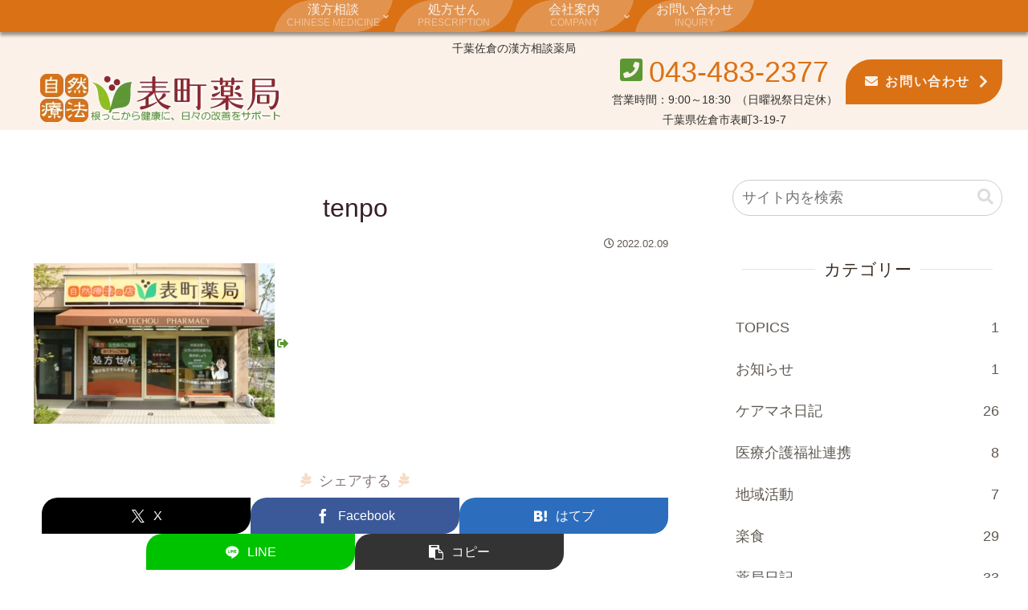

--- FILE ---
content_type: application/javascript
request_url: https://omotechou.com/wp/wp-content/themes/omotechou/javascript.js?ver=6.9&fver=20250906080231
body_size: 11323
content:
//ここに追加したいJavaScript、jQueryを記入してください。
//このJavaScriptファイルは、親テーマのJavaScriptファイルのあとに呼び出されます。
//JavaScriptやjQueryで親テーマのjavascript.jsに加えて関数を記入したい時に使用します。
//ローディング
window.onload = () => {
	const loader = document.getElementById('loading-container');
	loader.classList.add('loaded');
}
(function ($) {
	//ヘッダーナビをトップ固定class付加
	var nav = jQuery('#navi'),
		offset = nav.offset().top;
	jQuery(window).scroll(function () {
		var scroll = $(this).scrollTop();
		if (scroll > offset) {
			nav.addClass('fixed');
		} else {
			nav.removeClass('fixed');
		}
	});
	//スクロールでヘッダーモバイルメニューにclass付加
	var mNav = jQuery('.mobile-menu-buttons');
	jQuery(window).scroll(function () {
		var mScroll = $(this).scrollTop();
		if (mScroll > 0) {
			mNav.addClass('solid');
		} else {
			mNav.removeClass('solid');
		}
	});
	//スクロールでカート入数ボタンにclass付加
	var ctB = jQuery('.cart-totalquantity-wrap');
	jQuery(window).scroll(function () {
		var ctbScr = $(this).scrollTop();
		if (ctbScr > 0) {
			ctB.addClass('move');
		} else {
			ctB.removeClass('move');
		}
	});
	//モバイルメニューアコーディオン
	$('.navi-menu-content li.button').click(function (e) {
		$(this).children('ul.sub-menu').slideToggle(300, "linear");
		$(this).children('ul.sub-menu').toggleClass("active");
		e.stopPropagation();
	});
	//メニューアイコンクリックでクラス追加/削除
	//	var menuButtonIn = $('.mobile-menu-buttons .navi-menu-button label.menu-button-in');
	//	menuButtonIn.click(function() {
	//		$(this).toggleClass('active');
	//	});
	//スクロール&ストップ
	var hsize = $('#navi').height();
	$('a[href^="#"]').click(function () {
		var href = $(this).attr('href');
		var target = $(href == '#' || href == '' ? 'html' : href);
		var position = target.offset().top;
		$('html,body').animate({ scrollTop: position - hsize - 100 }, 500, 'swing');
		return false;
	});
	// デフォルトの状態でも判定
	$('.moving-wrap').each(function () {
		const position = $(this).offset().top;
		const scrollCount = $(document).scrollTop() + (window.innerHeight / 1.2);
		if (scrollCount > position && scrollCount - position) {
			$(this).addClass('active');
		} else if ($(document).scrollTop() <= 1) {
			$(this).removeClass('active');
		}
	});
	//スクロール判定
	$(window).scroll(function () {
		$('.moving-wrap').each(function () {
			const position = $(this).offset().top;
			const scrollCount = $(document).scrollTop() + (window.innerHeight / 1.2);
			if (scrollCount > position && scrollCount - position) {
				$(this).addClass('active');
				//   } else if($(document).scrollTop() <= 1){
				//    $(this).removeClass('active');
			}
		});
	});
	//h1タイトルに<span></span>タグ追加
	//    $('h1.entry-title').each(function(){
	//        var txt= $(this).html();
	//        $(this).html(txt.replace("処方箋なしでも大丈夫。処方箋調剤と零売の漢方相談薬局です","<span>処方箋がなくても大丈夫。</span><span>処方箋調剤だけじゃない、</span><span>零売と漢方の相談薬局です</span>")
	//	);
	//    });
	//印刷ボタン動作
	$('.print-button.onrei').on('click', function () {
		var printArea = document.getElementsByClassName("onrei-wrap");
		$('body').append('<div id="print" class="print-onrei"><div class="company-name-wrap"><dl class="info-inner"><dt class="company-name">表町薬局</dt><dd><span class="address"><span class="zip">〒285-0811</span><span>千葉県</span><span>佐倉市</span><span>表町</span><span class="sub-before">3-19-7</span></span></dd><dd><span class="tel"><i class="fa fa-phone-square" aria-hidden="true"></i>043-483-2377</span><span>（10:00～17:30&nbsp;&nbsp;日曜祝祭日定休)</span></dd></div></div>');
		$(printArea).clone().appendTo('#print');
		$('body > :not(#print)').addClass('print-off');
		window.print();
		$('#print').remove();
		$('.print-off').removeClass('print-off');
	});
	$('.print-button.seasonal').on('click', function () {
		var printArea = document.getElementsByClassName("seasonal-wrap");
		$('body').append('<div id="print" class="print-seasonal"><div class="company-name-wrap"><dl class="info-inner"><dt class="company-name">表町薬局</dt><dd><span class="address"><span class="zip">〒285-0811</span><span>千葉県</span><span>佐倉市</span><span>表町</span><span class="sub-before">3-19-7</span></span></dd><dd><span class="tel"><i class="fa fa-phone-square" aria-hidden="true"></i>043-483-2377</span>&nbsp;&nbsp;<span>[10:00～17:30(日曜祝祭日定休)]</span></dd></dl></div></div>');
		$(printArea).clone().appendTo('#print');
		$('body > :not(#print)').addClass('print-off');
		window.print();
		$('#print').remove();
		$('.print-off').removeClass('print-off');
	});
	//▼問い合わせフォーム
	if ($('.contact').closest('.contact-wrap').length === 0) {
		// contact-wrap に囲まれていない .contact がある場合だけ処理実行
		//デフォルト表示
		$(document).ready(function () {
			$('.contact .monshin').removeClass('hide');
			$('.contact .your-allergy-child').addClass('hide');
			$('.contact .your-allergy-type-child').addClass('hide');
			$('.contact .your-hospital-drugs-child').addClass('hide');
			$('.contact .your-supplement-child').addClass('hide');
			$('.contact .your-disease-child').addClass('hide');
			$('.contact .your-sleep-child').addClass('hide');
			$('.contact .your-sweat-child').addClass('hide');
			$('.contact .your-sweat-place-child').addClass('hide');
			$('.contact .your-sweat-feel-child').addClass('hide');
			$('.contact .your-heartburn-child').addClass('hide');
			$('.contact .your-stomach-symptoms-child').addClass('hide');
			$('.contact .your-swelling-child').addClass('hide');
			$('.contact .your-swelling-place-child').addClass('hide');
			$('.contact .your-swelling-when-child').addClass('hide');
			$('.contact .your-bleeding-child').addClass('hide');
			$('.contact .your-chilling-exposure-child').addClass('hide');
			$('.contact .gender-female').addClass('hide');
			$('.contact .your-physiology-pain-child').addClass('hide');
			$('.contact .your-chest-child-hot').addClass('hide');
			$('.contact .your-chest-child-other').addClass('hide');
			$('.contact .your-excrement-shape-child').addClass('hide');
			$('.contact .your-urine-child').addClass('hide');
			$('.contact .your-painful-part-child-muscle').addClass('hide');
			$('.contact .your-painful-part-child-other').addClass('hide');
			$('.contact .your-alcohol-child').addClass('hide');
			$('.contact .your-favorite-alcohol-child').addClass('hide');
			$('.contact .your-favorite-drink-child').addClass('hide');
			$('.contact .your-favorite-drink-child-coffee').addClass('hide');
			$('.contact .your-abdomen-child').addClass('hide');

		});

		//CF7フォーム送信後処理
		document.addEventListener('wpcf7mailsent', function (event) {
			// 送信されたフォームのIDを取得
			var formId = event.detail.contactFormId;
			console.log(formId);
			// 特定のフォームIDに対する条件分岐
			if (formId === 3777) {
				// 1秒遅らせて処理を実行
				setTimeout(function () {
					// ここに条件分岐後の処理を追加
					$('.contact .monshin').removeClass('hide');
					$('.contact .your-allergy-child').addClass('hide');
					$('.contact .your-allergy-type-child').addClass('hide');
					$('.contact .your-hospital-drugs-child').addClass('hide');
					$('.contact .your-supplement-child').addClass('hide');
					$('.contact .your-disease-child').addClass('hide');
					$('.contact .your-sleep-child').addClass('hide');
					$('.contact .your-sweat-child').addClass('hide');
					$('.contact .your-sweat-place-child').addClass('hide');
					$('.contact .your-sweat-feel-child').addClass('hide');
					$('.contact .your-heartburn-child').addClass('hide');
					$('.contact .your-stomach-symptoms-child').addClass('hide');
					$('.contact .your-swelling-child').addClass('hide');
					$('.contact .your-swelling-place-child').addClass('hide');
					$('.contact .your-swelling-when-child').addClass('hide');
					$('.contact .your-bleeding-child').addClass('hide');
					$('.contact .your-chilling-exposure-child').addClass('hide');
					$('.contact .gender-female').addClass('hide');
					$('.contact .your-physiology-pain-child').addClass('hide');
					$('.contact .your-chest-child-hot').addClass('hide');
					$('.contact .your-chest-child-other').addClass('hide');
					$('.contact .your-excrement-shape-child').addClass('hide');
					$('.contact .your-urine-child').addClass('hide');
					$('.contact .your-painful-part-child-muscle').addClass('hide');
					$('.contact .your-painful-part-child-other').addClass('hide');
					$('.contact .your-alcohol-child').addClass('hide');
					$('.contact .your-favorite-alcohol-child').addClass('hide');
					$('.contact .your-favorite-drink-child').addClass('hide');
					$('.contact .your-favorite-drink-child-coffee').addClass('hide');
					$('.contact .your-abdomen-child').addClass('hide');
					$('.contact .monshin input[name="monshin-title"]').val("問診票");
					$('.contact .monshin input[name="heiyouyaku-title"]').val("併用薬について");
					$('.contact .monshin input[name="onayami-title"]').val("お悩みの症状について");
					$('.contact .monshin input[name="suimin-title"]').val("睡眠について");
					$('.contact .monshin input[name="syouben-title"]').val("小便について");
					$('.contact .monshin input[name="ase-title"]').val("汗について");
					$('.contact .monshin input[name="muneyake-title"]').val("胸やけについて");
					$('.contact .monshin input[name="i-title"]').val("胃について");
					$('.contact .monshin input[name="mukumi-title"]').val("むくみについて");
					$('.contact .monshin input[name="kekkou-title"]').val("血行について");
					$('.contact .monshin input[name="seiri-title"]').val("生理について");
					$('.contact .monshin input[name="kyoubu-title"]').val("胸部について");
					$('.contact .monshin input[name="ketsuatsu-title"]').val("血圧について");
					$('.contact .monshin input[name="haiben-title"]').val("排便について");
					$('.contact .monshin input[name="itami-title"]').val("痛みについて");
					$('.contact .monshin input[name="shikouhin-title"]').val("嗜好品について");
					$('.contact .monshin input[name="alcohol-title"]').val("アルコールについて");
					$('.contact .monshin input[name="water-title"]').val("水分について");
					$('.contact .monshin input[name="kahukubu-title"]').val("下腹部について");
				}, 1000); // 1000ミリ秒 = 1秒
			}
		}, false);

		//ラジオボタン（問合せ種別）
		$('.inquiry [data-name="your-inquiry"] input[type="radio"]').change(function () {
			//        $('.contact .monshin input[type="hidden"]').each(function(){
			//            var defaultValue = $(this).data('default');
			//            $(this).val(defaultValue);
			//        });
			$('.contact .monshin').removeClass('hide');
			$('.contact .your-allergy-child').addClass('hide');
			$('.contact .your-allergy-type-child').addClass('hide');
			$('.contact .your-hospital-drugs-child').addClass('hide');
			$('.contact .your-supplement-child').addClass('hide');
			$('.contact .your-disease-child').addClass('hide');
			$('.contact .your-sleep-child').addClass('hide');
			$('.contact .your-sweat-child').addClass('hide');
			$('.contact .your-sweat-place-child').addClass('hide');
			$('.contact .your-sweat-feel-child').addClass('hide');
			$('.contact .your-heartburn-child').addClass('hide');
			$('.contact .your-stomach-symptoms-child').addClass('hide');
			$('.contact .your-swelling-child').addClass('hide');
			$('.contact .your-swelling-place-child').addClass('hide');
			$('.contact .your-swelling-when-child').addClass('hide');
			$('.contact .your-bleeding-child').addClass('hide');
			$('.contact .your-chilling-exposure-child').addClass('hide');
			$('.contact .gender-female').addClass('hide');
			$('.contact .your-physiology-pain-child').addClass('hide');
			$('.contact .your-chest-child-hot').addClass('hide');
			$('.contact .your-chest-child-other').addClass('hide');
			$('.contact .your-excrement-shape-child').addClass('hide');
			$('.contact .your-urine-child').addClass('hide');
			$('.contact .your-painful-part-child-muscle').addClass('hide');
			$('.contact .your-painful-part-child-other').addClass('hide');
			$('.contact .your-alcohol-child').addClass('hide');
			$('.contact .your-favorite-alcohol-child').addClass('hide');
			$('.contact .your-favorite-drink-child').addClass('hide');
			$('.contact .your-favorite-drink-child-coffee').addClass('hide');
			$('.contact .your-abdomen-child').addClass('hide');
			if ($(this).is(':checked') && $(this).val() === "その他のお問合せ") {
				$('.contact .monshin').addClass('hide');
				$('.contact .monshin input[type="text"]').val("");
				$('.contact .monshin input[type="date"]').val("");
				$('.contact .monshin input[type="number"]').val("");
				$('.contact .monshin input[type="hidden"]').val("");
				$('.contact .monshin textarea').val("");
				$('.contact .monshin input[type="checkbox"]').prop('checked', false);
			} else {
				$('.contact .monshin input[name="monshin-title"]').val("問診票");
				$('.contact .monshin input[name="heiyouyaku-title"]').val("併用薬について");
				$('.contact .monshin input[name="onayami-title"]').val("お悩みの症状について");
				$('.contact .monshin input[name="suimin-title"]').val("睡眠について");
				$('.contact .monshin input[name="syouben-title"]').val("小便について");
				$('.contact .monshin input[name="ase-title"]').val("汗について");
				$('.contact .monshin input[name="muneyake-title"]').val("胸やけについて");
				$('.contact .monshin input[name="i-title"]').val("胃について");
				$('.contact .monshin input[name="mukumi-title"]').val("むくみについて");
				$('.contact .monshin input[name="kekkou-title"]').val("血行について");
				$('.contact .monshin input[name="seiri-title"]').val("生理について");
				$('.contact .monshin input[name="kyoubu-title"]').val("胸部について");
				$('.contact .monshin input[name="ketsuatsu-title"]').val("血圧について");
				$('.contact .monshin input[name="haiben-title"]').val("排便について");
				$('.contact .monshin input[name="itami-title"]').val("痛みについて");
				$('.contact .monshin input[name="shikouhin-title"]').val("嗜好品について");
				$('.contact .monshin input[name="alcohol-title"]').val("アルコールについて");
				$('.contact .monshin input[name="water-title"]').val("水分について");
				$('.contact .monshin input[name="kahukubu-title"]').val("下腹部について");
			}
		}).trigger('change');

		$(document).ready(function () {
			$('.contact .monshin input[name="your-birth"]').on('change', function () {
				const birthDate = new Date($(this).val());
				if (isNaN(birthDate)) {
					$('.contact .monshin input[name="your-age"]').val('正しい生年月日を入力してください');
					return;
				}

				const today = new Date();
				let age = today.getFullYear() - birthDate.getFullYear();

				const birthMonth = birthDate.getMonth();
				const birthDay = birthDate.getDate();
				const currentMonth = today.getMonth();
				const currentDay = today.getDate();

				if (currentMonth < birthMonth || (currentMonth === birthMonth && currentDay < birthDay)) {
					age--;
				}

				$('.contact .monshin input[name="your-age"]').val(age);
			});
		});

		//併用薬
		////アレルギー有無
		$('.inquiry [data-name="your-allergy"] input[type="checkbox"]').change(function () {
			$('.contact .your-allergy-child').removeClass('hide');
			$('.contact .your-allergy-child input[type="checkbox"]').prop('checked', false);
			if ($(this).val() === "いいえ" || !$(this).prop('checked')) {
				$('.contact .your-allergy-child').addClass('hide');
			} else {
				$('.contact .your-allergy-child').removeClass('hide');
			}
		}).trigger('change');
		////アレルギー種類
		$('.inquiry [data-name="your-allergy-type"] input[type="checkbox"]').on('change click', function () {
			$('.contact .your-allergy-type-child').removeClass('hide');
			if ($('.inquiry [data-name="your-allergy-type"] input[value="その他"]:checked').length > 0) {
				$('.contact .your-allergy-type-child').removeClass('hide');
			} else {
				$('.contact .your-allergy-type-child').addClass('hide'); $('.contact .your-allergy-type-child input[type="text"]').val('');
			}
		}).trigger('change');
		////他の病院の薬の有無
		$('.inquiry [data-name="your-hospital-drugs"] input[type="checkbox"]').change(function () {
			$('.contact .your-hospital-drugs-child').removeClass('hide');
			$('.contact .your-hospital-drugs-child input[type="text"]').val('');
			if ($(this).val() === "いいえ" || !$(this).prop('checked')) {
				$('.contact .your-hospital-drugs-child').addClass('hide');
			} else {
				$('.contact .your-hospital-drugs-child').removeClass('hide');
			}
		}).trigger('change');
		////サプリメントの有無
		$('.inquiry [data-name="your-supplement"] input[type="checkbox"]').change(function () {
			$('.contact .your-supplement-child').removeClass('hide');
			$('.contact .your-supplement-child input[type="text"]').val('');
			if ($(this).val() === "いいえ" || !$(this).prop('checked')) {
				$('.contact .your-supplement-child').addClass('hide');
			} else {
				$('.contact .your-supplement-child').removeClass('hide');
			}
		}).trigger('change');
		//お悩みの症状
		////過去の病気
		$('.inquiry [data-name="your-disease"] input[type="checkbox"]').on('change click', function () {
			$('.contact .your-disease-child').removeClass('hide');
			if ($('.inquiry [data-name="your-disease"] input[value="その他"]:checked').length > 0) {
				$('.contact .your-disease-child').removeClass('hide');
			} else {
				$('.contact .your-disease-child').addClass('hide');
				$('.contact .your-disease-child input[type="text"]').val('');
			}
		}).trigger('change');
		//睡眠
		$('.inquiry [data-name="your-sleep"] input[type="checkbox"]').on('change click', function () {
			$('.contact .your-sleep-child').removeClass('hide');
			if ($('.inquiry [data-name="your-sleep"] input[value="その他"]:checked').length > 0) {
				$('.contact .your-sleep-child').removeClass('hide');
			} else {
				$('.contact .your-sleep-child').addClass('hide');
				$('.contact .your-sleep-child input[type="text"]').val('');
			}
		}).trigger('change');
		//汗
		$('.inquiry [data-name="your-sweat"] input[type="checkbox"]').change(function () {
			$('.contact .your-sweat-child').removeClass('hide');
			$('.contact .your-sweat-child input[type="checkbox"]').prop('checked', false);
			if ($(this).val() === "いいえ" || !$(this).prop('checked')) {
				$('.contact .your-sweat-child').addClass('hide');
				$('.contact .your-sweat-place-child').addClass('hide');
				$('.contact .your-sweat-place-child input[type="text"]').val('');
				$('.contact .your-sweat-feel-child').addClass('hide');
				$('.contact .your-sweat-feel-child input[type="text"]').val('');
			} else {
				$('.contact .your-sweat-child').removeClass('hide');
			}
		}).trigger('change');
		////汗をかく場所
		$('.inquiry [data-name="your-sweat-place"] input[type="checkbox"]').on('change click', function () {
			$('.contact .your-sweat-place-child').removeClass('hide');
			if ($('.inquiry [data-name="your-sweat-place"] input[value="その他"]:checked').length > 0) {
				$('.contact .your-sweat-place-child').removeClass('hide');
			} else {
				$('.contact .your-sweat-place-child').addClass('hide');
				$('.contact .your-sweat-place-child input[type="text"]').val('');
			}
		}).trigger('change');
		////汗の感じ方
		$('.inquiry [data-name="your-sweat-feel"] input[type="checkbox"]').on('change click', function () {
			$('.contact .your-sweat-feel-child').removeClass('hide');
			if ($('.inquiry [data-name="your-sweat-feel"] input[value="その他"]:checked').length > 0) {
				$('.contact .your-sweat-feel-child').removeClass('hide');
			} else {
				$('.contact .your-sweat-feel-child').addClass('hide');
				$('.contact .your-sweat-feel-child input[type="text"]').val('');
			}
		}).trigger('change');
		//胸やけ
		$('.inquiry [data-name="your-heartburn"] input[type="checkbox"]').change(function () {
			$('.contact .your-heartburn-child').removeClass('hide');
			$('.contact .your-heartburn-child input[type="checkbox"]').prop('checked', false);
			if ($(this).val() === "いいえ" || !$(this).prop('checked')) {
				$('.contact .your-heartburn-child').addClass('hide');
				$('.contact .your-heartburn-child input[type="text"]').val('');
			} else {
				$('.contact .your-heartburn-child').removeClass('hide');
			}
		}).trigger('change');
		//胃
		$('.inquiry [data-name="your-stomach-symptoms"] input[type="checkbox"]').change(function () {
			$('.contact .your-stomach-symptoms-child').removeClass('hide');
			$('.contact .your-stomach-symptoms-child input[type="checkbox"]').prop('checked', false);
			if ($(this).val() === "いいえ" || !$(this).prop('checked')) {
				$('.contact .your-stomach-symptoms-child').addClass('hide');
				$('.contact .your-stomach-symptoms-child input[type="text"]').val('');
				$('.contact .your-stomach-symptoms-child-burp').addClass('hide');
				$('.contact .your-stomach-symptoms-child-other').addClass('hide');
			} else {
				$('.contact .your-stomach-symptoms-child').removeClass('hide');
			}
		}).trigger('change');
		////胃症状
		$('.inquiry [data-name="your-stomach-symptoms-type"] input[type="checkbox"]').on('change click', function () {
			$('.contact .your-stomach-symptoms-child-burp').removeClass('hide');
			$('.contact .your-stomach-symptoms-child-other').removeClass('hide');
			if ($('.inquiry [data-name="your-stomach-symptoms-type"] input[value="もたれる"]:checked').length > 0) {
				$('.contact .your-stomach-symptoms-child-burp').removeClass('hide');
			} else {
				$('.contact .your-stomach-symptoms-child-burp').addClass('hide');
				$('.contact .your-stomach-symptoms-child-burp input[type="text"]').val('');
			}
			if ($('.inquiry [data-name="your-stomach-symptoms-type"] input[value="その他"]:checked').length > 0) {
				$('.contact .your-stomach-symptoms-child-other').removeClass('hide');
			} else {
				$('.contact .your-stomach-symptoms-child-other').addClass('hide');
				$('.contact .your-stomach-symptoms-child-other input[type="text"]').val('');
			}
		}).trigger('change');
		//むくみ
		$('.inquiry [data-name="your-swelling"] input[type="checkbox"]').change(function () {
			$('.contact .your-swelling-child').removeClass('hide');
			$('.contact .your-swelling-child input[type="checkbox"]').prop('checked', false);
			if ($(this).val() === "いいえ" || !$(this).prop('checked')) {
				$('.contact .your-swelling-child').addClass('hide');
				$('.contact .your-swelling-place-child').addClass('hide');
				$('.contact .your-swelling-place-child input[type="text"]').val('');
				$('.contact .your-swelling-when-child').addClass('hide');
				$('.contact .your-swelling-when-child input[type="text"]').val('');
			} else {
				$('.contact .your-swelling-child').removeClass('hide');
			}
		}).trigger('change');
		////むくみの場所
		$('.inquiry [data-name="your-swelling-place"] input[type="checkbox"]').on('change click', function () {
			$('.contact .your-swelling-place-child').removeClass('hide');
			if ($('.inquiry [data-name="your-swelling-place"] input[value="その他"]:checked').length > 0) {
				$('.contact .your-swelling-place-child').removeClass('hide');
			} else {
				$('.contact .your-swelling-place-child').addClass('hide');
				$('.contact .your-swelling-place-child input[type="text"]').val('');
			}
		}).trigger('change');
		////いつ、むくむか
		$('.inquiry [data-name="your-swelling-when"] input[type="checkbox"]').on('change click', function () {
			$('.contact .your-swelling-when-child').removeClass('hide');
			if ($('.inquiry [data-name="your-swelling-when"] input[value="その他"]:checked').length > 0) {
				$('.contact .your-swelling-when-child').removeClass('hide');
			} else {
				$('.contact .your-swelling-when-child').addClass('hide');
				$('.contact .your-swelling-when-child input[type="text"]').val('');
			}
		}).trigger('change');
		//血行
		////出血
		$('.inquiry [data-name="your-bleeding"] input[type="checkbox"]').on('change click', function () {
			$('.contact .your-bleeding-child').removeClass('hide');
			if ($('.inquiry [data-name="your-bleeding"] input[value="その他"]:checked').length > 0) {
				$('.contact .your-bleeding-child').removeClass('hide');
			} else {
				$('.contact .your-bleeding-child').addClass('hide');
				$('.contact .your-bleeding-child input[type="text"]').val('');
			}
		}).trigger('change');
		////冷え
		$('.inquiry [data-name="your-chilling-exposure"] input[type="checkbox"]').change(function () {
			$('.contact .your-chilling-exposure-child').removeClass('hide');
			$('.contact .your-chilling-exposure-child input[type="checkbox"]').prop('checked', false);
			if ($(this).val() === "いいえ" || !$(this).prop('checked')) {
				$('.contact .your-chilling-exposure-child').addClass('hide');
				$('.contact .your-chilling-exposure-child input[type="text"]').val('');
			} else {
				$('.contact .your-chilling-exposure-child').removeClass('hide');
			}
		}).trigger('change');
		//女性のみ
		$('.inquiry [data-name="your-gender"] input[type="checkbox"]').change(function () {
			$('.contact .gender-female').removeClass('hide');
			$('.contact .gender-female input[type="number"]').val('');
			$('.contact .gender-female input[type="text"]').val('');

			$('.contact .gender-female input[type="checkbox"]').prop('checked', false);
			if ($(this).val() === "男性" || !$(this).prop('checked')) {
				$('.contact .gender-female').addClass('hide');
			} else {
				$('.contact .gender-female').removeClass('hide');
			}
		}).trigger('change');
		////生理の痛み
		$('.inquiry [data-name="your-physiology-pain"] input[type="checkbox"]').on('change click', function () {
			$('.contact .your-physiology-pain-child').removeClass('hide');
			if ($('.inquiry [data-name="your-physiology-pain"] input[value="その他"]:checked').length > 0) {
				$('.contact .your-physiology-pain-child').removeClass('hide');
			} else {
				$('.contact .your-physiology-pain-child').addClass('hide');
				$('.contact .your-physiology-pain-child input[type="text"]').val('');
			}
		}).trigger('change');
		//胸部
		$('.inquiry [data-name="your-chest"] input[type="checkbox"]').on('change click', function () {
			$('.contact .your-chest-child-hot').removeClass('hide');
			if ($('.inquiry [data-name="your-chest"] input[value="熱っぽい"]:checked').length > 0) {
				$('.contact .your-chest-child-hot').removeClass('hide');
			} else {
				$('.contact .your-chest-child-hot').addClass('hide');
				$('.contact .your-chest-child-hot input[type="text"]').val('');
			}
		}).trigger('change');
		////熱っぽい
		$('.inquiry [data-name="your-chest"] input[type="checkbox"]').on('change click', function () {
			$('.contact .your-chest-child-other').removeClass('hide');
			if ($('.inquiry [data-name="your-chest"] input[value="その他"]:checked').length > 0) {
				$('.contact .your-chest-child-other').removeClass('hide');
			} else {
				$('.contact .your-chest-child-other').addClass('hide');
				$('.contact .your-chest-child-other input[type="text"]').val('');
			}
		}).trigger('change');
		//排泄物
		////便の形状
		$('.inquiry [data-name="your-excrement-shape"] input[type="checkbox"]').on('change click', function () {
			$('.contact .your-excrement-shape-child').removeClass('hide');
			if ($('.inquiry [data-name="your-excrement-shape"] input[value="その他"]:checked').length > 0) {
				$('.contact .your-excrement-shape-child').removeClass('hide');
			} else {
				$('.contact .your-excrement-shape-child').addClass('hide');
				$('.contact .your-excrement-shape-child input[type="text"]').val('');
			}
		}).trigger('change');
		////尿
		$('.inquiry [data-name="your-urine"] input[type="checkbox"]').on('change click', function () {
			$('.contact .your-urine-child').removeClass('hide');
			if ($('.inquiry [data-name="your-urine"] input[value="その他"]:checked').length > 0) {
				$('.contact .your-urine-child').removeClass('hide');
			} else {
				$('.contact .your-urine-child').addClass('hide');
				$('.contact .your-urine-child input[type="text"]').val('');
			}
		}).trigger('change');
		//痛み
		$('.inquiry [data-name="your-painful-part"] input[type="checkbox"]').on('change click', function () {
			$('.contact .your-painful-part-child-muscle').removeClass('hide');
			if ($('.inquiry [data-name="your-painful-part"] input[value="筋肉痛"]:checked').length > 0) {
				$('.contact .your-painful-part-child-muscle').removeClass('hide');
			} else {
				$('.contact .your-painful-part-child-muscle').addClass('hide');
				$('.contact .your-painful-part-child-muscle input[type="text"]').val('');
			}
		}).trigger('change');
		////部位
		$('.inquiry [data-name="your-painful-part"] input[type="checkbox"]').on('change click', function () {
			$('.contact .your-painful-part-child-other').removeClass('hide');
			if ($('.inquiry [data-name="your-painful-part"] input[value="その他"]:checked').length > 0) {
				$('.contact .your-painful-part-child-other').removeClass('hide');
			} else {
				$('.contact .your-painful-part-child-other').addClass('hide');
				$('.contact .your-painful-part-child-other input[type="text"]').val('');
			}
		}).trigger('change');
		////部位
		$('.inquiry [data-name="your-painful-part"] input[type="checkbox"]').on('change click', function () {
			$('.contact .your-painful-part-child-other').removeClass('hide');
			if ($('.inquiry [data-name="your-painful-part"] input[value="その他"]:checked').length > 0) {
				$('.contact .your-painful-part-child-other').removeClass('hide');
			} else {
				$('.contact .your-painful-part-child-other').addClass('hide');
				$('.contact .your-painful-part-child-other input[type="text"]').val('');
			}
		}).trigger('change');
		//アルコール
		//	$('.inquiry [data-name="your-alcohol"] input[type="checkbox"]').on('change click', function(){
		//		$('.contact .your-alcohol-child').removeClass('hide');
		//		$('.contact .your-alcohol-child input[type="checkbox"]').prop('checked', false);
		//		$('.contact .your-alcohol-child input[type="text"]').val('');
		//		if($('.inquiry [data-name="your-alcohol"] input[value="飲む"]:checked').length > 0) {
		//			$('.contact .your-alcohol-child').removeClass('hide');
		//		} else {
		//			$('.contact .your-alcohol-child').addClass('hide');
		//		}
		//	}).trigger('change');

		$('.inquiry [data-name="your-alcohol"] input[type="checkbox"]').change(function () {
			$('.contact .your-alcohol-child').removeClass('hide');
			$('.contact .your-alcohol-child input[type="checkbox"]').prop('checked', false);
			$('.contact .your-alcohol-child input[type="text"]').val('');
			$('.contact .your-favorite-alcohol-child input[type="text"]').val('');
			if ($(this).val() === "飲まない" || !$(this).prop('checked')) {
				$('.contact .your-alcohol-child').addClass('hide');
			} else {
				$('.contact .your-alcohol-child').removeClass('hide');
			}
		}).trigger('change');

		////よく飲むアルコール
		$('.inquiry [data-name="your-favorite-alcohol"] input[type="checkbox"]').on('change click', function () {
			$('.contact .your-favorite-alcohol-child').removeClass('hide');
			if ($('.inquiry [data-name="your-favorite-alcohol"] input[value="その他"]:checked').length > 0) {
				$('.contact .your-favorite-alcohol-child').removeClass('hide');
			} else {
				$('.contact .your-favorite-alcohol-child').addClass('hide');
				$('.contact .your-favorite-alcohol-child input[type="text"]').val('');
			}
		}).trigger('change');
		//水分
		$('.inquiry [data-name="your-favorite-drink"] input[type="checkbox"]').on('change click', function () {
			$('.contact .your-favorite-drink-child').removeClass('hide');
			if ($('.inquiry [data-name="your-favorite-drink"] input[value="その他"]:checked').length > 0) {
				$('.contact .your-favorite-drink-child').removeClass('hide');
			} else {
				$('.contact .your-favorite-drink-child').addClass('hide');
				$('.contact .your-favorite-drink-child input[type="text"]').val('');
			}
		}).trigger('change');
		////コーヒー
		$('.inquiry [data-name="your-favorite-drink"] input[type="checkbox"]').on('change click', function () {
			$('.contact .your-favorite-drink-child-coffee').removeClass('hide');
			if ($('.inquiry [data-name="your-favorite-drink"] input[value="コーヒー"]:checked').length > 0) {
				$('.contact .your-favorite-drink-child-coffee').removeClass('hide');
			} else {
				$('.contact .your-favorite-drink-child-coffee').addClass('hide');
				$('.contact .your-favorite-drink-child-coffee input[type="number"]').val('');
				$('.contact .your-favorite-drink-child-coffee input[type="checkbox"]').prop('checked', false);
			}
		}).trigger('change');
		//下腹部
		$('.inquiry [data-name="your-abdomen"] input[type="checkbox"]').on('change click', function () {
			$('.contact .your-abdomen-child').removeClass('hide');
			if ($('.inquiry [data-name="your-abdomen"] input[value="その他"]:checked').length > 0) {
				$('.contact .your-abdomen-child').removeClass('hide');
			} else {
				$('.contact .your-abdomen-child').addClass('hide');
				$('.contact .your-abdomen-child input[type="text"]').val('');
			}
		}).trigger('change');
	}
	// ▼問い合わせフォーム（テスト兼用）
	$(function () {
		$('.contact-test, .contact-wrap').each(function () {
			const $formWrapper = $(this); // ← この中だけで実行する

			// === 要素参照（元の定義を踏襲） ===========================
			const $inquiryRadio = $('.inquiry [data-name="your-inquiry"] input[type="radio"]');
			const $subject = $('.contact input[name="your-subject"]');
			const $monshin = $('.contact .monshin');
			const $line = $('.contact .your-how-to-contact-child-line');
			const $phone = $('.contact .your-how-to-contact-child-phone');
			const $allergy = $('.contact .your-allergy-child');
			const $allergyType = $('.contact .your-allergy-type-child');
			const $drugs = $('.contact .your-hospital-drugs-child');
			const $supplement = $('.contact .your-supplement-child');
			const $disease = $('.contact .your-disease-child');
			const $sleep = $('.contact .your-sleep-child');
			const $sweat = $('.contact .your-sweat-child');
			const $sweatPlace = $('.contact .your-sweat-place-child');
			const $sweatFeel = $('.contact .your-sweat-feel-child');
			const $heartburn = $('.contact .your-heartburn-child');
			const $stomach = $('.contact .your-stomach-symptoms-child');
			const $swelling = $('.contact .your-swelling-child');
			const $swellingPlace = $('.contact .your-swelling-place-child');
			const $swellingWhen = $('.contact .your-swelling-when-child');
			const $bleeding = $('.contact .your-bleeding-child');
			const $chilling = $('.contact .your-chilling-exposure-child');
			const $gender = $('.contact .gender-female');
			const $physiology = $('.contact .your-physiology-pain-child');
			const $chestHot = $('.contact .your-chest-child-hot');
			const $chestOther = $('.contact .your-chest-child-other');
			const $excrement = $('.contact .your-excrement-shape-child');
			const $urine = $('.contact .your-urine-child');
			const $painfulMuscle = $('.contact .your-painful-part-child-muscle');
			const $painfulOther = $('.contact .your-painful-part-child-other');
			const $alcohol = $('.contact .your-alcohol-child');
			const $favoriteAlcohol = $('.contact .your-favorite-alcohol-child');
			const $favoriteDrink = $('.contact .your-favorite-drink-child');
			const $favoriteCoffee = $('.contact .your-favorite-drink-child-coffee');
			const $abdomen = $('.contact .your-abdomen-child');

			const $consultation = $('.contact .your-consultation-child');//2025Addition
			const $favoriteFoods = $('.contact .your-favorite-foods-child');//2025Addition
			const $favoriteCooking = $('.contact .your-favorite-cooking-child');//2025Addition
			const $lifeStyle = $('.contact .your-life-style-child');//2025Addition
			//const $subjectMessage = $('.contact .your-subject-message');//2025Addition

			const $monshinText = $('.contact .monshin input[type="text"]');
			const $monshinDate = $('.contact .monshin input[type="date"]');
			const $monshinNumber = $('.contact .monshin input[type="number"]');
			const $monshinHidden = $('.contact .monshin input[type="hidden"]');
			const $monshinTextarea = $('.contact .monshin textarea');
			const $monshinCheckbox = $('.contact .monshin input[type="checkbox"]');

			const $renrakusyudanCheckbox = $('.contact .renrakusyudan input[type="checkbox"]');//2025Addition
			//const $renrakusyudanText = $('.contact .renrakusyudan input[type="text"]');//2025Addition

			const $monshinTitle = $('.contact .monshin input[name="monshin-title"]');
			const $heiyouyakuTitle = $('.contact .monshin input[name="heiyouyaku-title"]');
			const $onayamiTitle = $('.contact .monshin input[name="onayami-title"]');
			const $suiminTitle = $('.contact .monshin input[name="suimin-title"]');
			const $syoubenTitle = $('.contact .monshin input[name="syouben-title"]');
			const $aseTitle = $('.contact .monshin input[name="ase-title"]');
			const $muneyakeTitle = $('.contact .monshin input[name="muneyake-title"]');
			const $iTitle = $('.contact .monshin input[name="i-title"]');
			const $mukumiTitle = $('.contact .monshin input[name="mukumi-title"]');
			const $kekkouTitle = $('.contact .monshin input[name="kekkou-title"]');
			const $seiriTitle = $('.contact .monshin input[name="seiri-title"]');
			const $kyoubuTitle = $('.contact .monshin input[name="kyoubu-title"]');
			const $ketsuatsuTitle = $('.contact .monshin input[name="ketsuatsu-title"]');
			const $haibenTitle = $('.contact .monshin input[name="haiben-title"]');
			const $itamiTitle = $('.contact .monshin input[name="itami-title"]');
			const $shikouhinTitle = $('.contact .monshin input[name="shikouhin-title"]');
			const $alcoholTitle = $('.contact .monshin input[name="alcohol-title"]');
			const $waterTitle = $('.contact .monshin input[name="water-title"]');
			const $kahukubuTitle = $('.contact .monshin input[name="kahukubu-title"]');

			const $shokujiTitle = $('.contact .monshin input[name="shokuji-title"]');//2025Addition
			const $lifeTitle = $('.contact .monshin input[name="life-title"]');//2025Addition
			const $habitsTitle = $('.contact .monshin input[name="habits-title"]');//2025Addition
			const $hopeTitle = $('.contact .monshin input[name="hope-title"]');//2025Addition

			const $birth = $('.contact .monshin input[name="your-birth"]');//2025Addition
			const $age = $('.contact .monshin input[name="your-age"]');//2025Addition
			const $howToContactCk = $('.inquiry [data-name="your-how-to-contact"] input[type="checkbox"]');//2025Addition
			const $lineCk = $('.contact .your-how-to-contact-child-line input[type="checkbox"]');//2025Addition
			const $phoneCk = $('.contact .your-how-to-contact-child-phone input[type="checkbox"]');//2025Addition
			const $phoneText = $('.contact .your-how-to-contact-child-phone input[type="text"]');//2025Addition
			const $allergyCk = $('.inquiry [data-name="your-allergy"] input[type="checkbox"]');//2025Addition
			const $allergyChildCk = $('.contact .your-allergy-child input[type="checkbox"]');//2025Addition
			const $allergyTypeCk = $('.inquiry [data-name="your-allergy-type"] input[type="checkbox"]');//2025Addition
			const $allergyTypeText = $('.contact .your-allergy-type-child input[type="text"]');//2025Addition
			const $drugsCk = $('.inquiry [data-name="your-hospital-drugs"] input[type="checkbox"]');//2025Addition
			const $drugsText = $('.contact .your-hospital-drugs-child input[type="text"]');//2025Addition

			const $supplementCk = $('.inquiry [data-name="your-supplement"] input[type="checkbox"]');
			const $supplementText = $('.contact .your-supplement-child input[type="text"]');
			const $diseaseCk = $('.inquiry [data-name="your-disease"] input[type="checkbox"]');
			const $diseaseText = $('.contact .your-disease-child input[type="text"]');
			const $consultationCk = $('.inquiry [data-name="your-consultation"] input[type="checkbox"]');
			const $consultationText = $('.contact .your-consultation-child textarea');
			const $sleepCk = $('.inquiry [data-name="your-sleep"] input[type="checkbox"]');
			const $sleepText = $('.contact .your-sleep-child input[type="text"]');
			const $lifeStyleCk = $('.inquiry [data-name="your-life-style"] input[type="checkbox"]');
			const $lifeStyleText = $('.contact .your-life-style-child input[type="text"]');
			const $sweatCk = $('.inquiry [data-name="your-sweat"] input[type="checkbox"]');
			const $sweatChildCk = $('.contact .your-sweat-child input[type="checkbox"]');
			const $sweatPlaceText = $('.contact .your-sweat-place-child input[type="text"]');
			const $sweatFeelText = $('.contact .your-sweat-feel-child input[type="text"]');
			const $sweatPlaceCk = $('.inquiry [data-name="your-sweat-place"] input[type="checkbox"]');
			const $sweatFeelCk = $('.inquiry [data-name="your-sweat-feel"] input[type="checkbox"]');
			const $heartburnCk = $('.inquiry [data-name="your-heartburn"] input[type="checkbox"]');
			const $heartburnChildCk = $('.contact .your-heartburn-child input[type="checkbox"]');
			const $heartburnChildText = $('.contact .your-heartburn-child input[type="text"]');
			const $stomachCk = $('.inquiry [data-name="your-stomach-symptoms"] input[type="checkbox"]');
			const $stomachChildCk = $('.contact .your-stomach-symptoms-child input[type="checkbox"]');
			const $stomachChildText = $('.contact .your-stomach-symptoms-child input[type="text"]');
			const $stomachBurp = $('.contact .your-stomach-symptoms-child-burp');
			const $stomachOther = $('.contact .your-stomach-symptoms-child-other');
			const $stomachTypeCk = $('.inquiry [data-name="your-stomach-symptoms-type"] input[type="checkbox"]');
			const $stomachBurpText = $('.contact .your-stomach-symptoms-child-burp input[type="text"]');
			const $stomachOtherText = $('.contact .your-stomach-symptoms-child-other input[type="text"]');
			const $swellingCk = $('.inquiry [data-name="your-swelling"] input[type="checkbox"]');
			const $swellingChildCk = $('.contact .your-swelling-child input[type="checkbox"]');
			const $swellingPlaceText2 = $('.contact .your-swelling-place-child input[type="text"]');
			const $swellingWhenText = $('.contact .your-swelling-when-child input[type="text"]');
			const $swellingPlaceCk = $('.inquiry [data-name="your-swelling-place"] input[type="checkbox"]');
			const $swellingWhenCk = $('.inquiry [data-name="your-swelling-when"] input[type="checkbox"]');
			const $bleedingCk = $('.inquiry [data-name="your-bleeding"] input[type="checkbox"]');
			const $bleedingText = $('.contact .your-bleeding-child input[type="text"]');
			const $chillingCk = $('.inquiry [data-name="your-chilling-exposure"] input[type="checkbox"]');
			const $chillingChildCk = $('.contact .your-chilling-exposure-child input[type="checkbox"]');
			const $chillingChildText = $('.contact .your-chilling-exposure-child input[type="text"]');
			const $genderCk = $('.inquiry [data-name="your-gender"] input[type="checkbox"]');
			const $genderNum = $('.contact .gender-female input[type="number"]');
			const $genderText = $('.contact .gender-female input[type="text"]');
			const $genderFemaleCk = $('.contact .gender-female input[type="checkbox"]');
			const $physiologyCk = $('.inquiry [data-name="your-physiology-pain"] input[type="checkbox"]');
			const $physiologyText = $('.contact .your-physiology-pain-child input[type="text"]');
			const $chestCk = $('.inquiry [data-name="your-chest"] input[type="checkbox"]');
			const $chestHotText = $('.contact .your-chest-child-hot input[type="text"]');
			const $chestOtherText = $('.contact .your-chest-child-other input[type="text"]');
			const $excrementCk = $('.inquiry [data-name="your-excrement-shape"] input[type="checkbox"]');
			const $excrementText = $('.contact .your-excrement-shape-child input[type="text"]');
			const $urineCk = $('.inquiry [data-name="your-urine"] input[type="checkbox"]');
			const $urineText = $('.contact .your-urine-child input[type="text"]');
			const $painfulCk = $('.inquiry [data-name="your-painful-part"] input[type="checkbox"]');
			const $painfulMuscleText = $('.contact .your-painful-part-child-muscle input[type="text"]');
			const $painfulOtherText = $('.contact .your-painful-part-child-other input[type="text"]');

			const $favoriteFoodsCk = $('.inquiry [data-name="your-favorite-foods"] input[type="checkbox"]');
			const $favoriteFoodsText = $('.contact .your-favorite-foods-child input[type="text"]');
			const $favoriteCookingCk = $('.inquiry [data-name="your-favorite-cooking"] input[type="checkbox"]');
			const $favoriteCookingText = $('.contact .your-favorite-cooking-child input[type="text"]');

			const $alcoholCk = $('.inquiry [data-name="your-alcohol"] input[type="checkbox"]');
			const $alcoholChildCk = $('.contact .your-alcohol-child input[type="checkbox"]');
			const $alcoholChildText = $('.contact .your-alcohol-child input[type="text"]');
			const $favoriteAlcoholText = $('.contact .your-favorite-alcohol-child input[type="text"]');
			const $favoriteAlcoholCk = $('.inquiry [data-name="your-favorite-alcohol"] input[type="checkbox"]');
			const $favoriteDrinkCk = $('.inquiry [data-name="your-favorite-drink"] input[type="checkbox"]');
			const $favoriteDrinkChildText = $('.contact .your-favorite-drink-child input[type="text"]');
			const $favoriteDrinkCoffeeNum = $('.contact .your-favorite-drink-child-coffee input[type="number"]');
			const $favoriteDrinkCoffeeCk = $('.contact .your-favorite-drink-child-coffee input[type="checkbox"]');
			const $abdomenCk = $('.inquiry [data-name="your-abdomen"] input[type="checkbox"]');
			const $abdomenText = $('.contact .your-abdomen-child input[type="text"]');

			// === 共通ユーティリティ ===================================
			const hideAll = ($arr) => $arr.forEach($el => $el.addClass('hide'));
			const showAll = ($arr) => $arr.forEach($el => $el.removeClass('hide'));

			const clearTexts = ($arr) => $arr.forEach($el => $el.val(''));
			const uncheckAll = ($arr) => $arr.forEach($el => $el.prop('checked', false));

			// 初期に隠す対象
			const $hideOnInit = [
				$line, $phone, $allergy, $allergyType, $drugs, $supplement, $disease, $sleep, $sweat, $sweatPlace, $sweatFeel,
				$heartburn, $stomach, $swelling, $swellingPlace, $swellingWhen, $bleeding, $chilling, $gender, $physiology,
				$chestHot, $chestOther, $excrement, $urine, $painfulMuscle, $painfulOther, $alcohol, $favoriteAlcohol,
				$favoriteDrink, $favoriteCoffee, $abdomen, $consultation, $favoriteFoods, $favoriteCooking, $lifeStyle
			];

			// クリア対象まとめ（必要に応じて追加）
			const $clearTextOnReset = [
				$phoneText, $allergyTypeText, $drugsText, $supplementText, $diseaseText,
				$sleepText, $sweatPlaceText, $sweatFeelText, $heartburnChildText,
				$stomachChildText, $stomachBurpText, $stomachOtherText,
				$swellingPlaceText2, $swellingWhenText, $bleedingText, $chillingChildText,
				$genderNum, $genderText, $physiologyText, $chestHotText, $chestOtherText,
				$excrementText, $urineText, $painfulMuscleText, $painfulOtherText,
				$favoriteFoodsText, $favoriteCookingText, $alcoholChildText, $favoriteAlcoholText,
				$favoriteDrinkChildText, $favoriteDrinkCoffeeNum, $abdomenText
			];

			const $clearCheckOnReset = [
				$monshinCheckbox, $renrakusyudanCheckbox, $lineCk, $phoneCk, $allergyChildCk,
				$supplementCk, $sweatChildCk, $heartburnChildCk, $stomachChildCk, $swellingChildCk,
				$chillingChildCk, $genderFemaleCk, $alcoholChildCk, $favoriteDrinkCoffeeCk
			];

			// === 判定関数 =============================================
			const isChecked = (sel) => $(sel).is(':checked');
			const isValueChecked = (dataName, value) =>
				$(`.inquiry [data-name="${dataName}"] input[value="${value}"]`).is(':checked');

			// 既存の“その他/特定選択”系
			const isPhoneSelected = () => isValueChecked('your-how-to-contact', '電話');
			const isLineSelected = () => isValueChecked('your-how-to-contact', 'LINE（友だち追加が必要です）');
			const isAllergyOtherSelected = () => isValueChecked('your-allergy-type', 'その他');
			const isDiseaseOtherSelected = () => isValueChecked('your-disease', 'その他');
			const isConsultationOtherSelected = () => isValueChecked('your-consultation', 'その他');
			const isSleepOtherSelected = () => isValueChecked('your-sleep', 'その他');
			const isLifeStyleOtherSelected = () => isValueChecked('your-life-style', 'その他');
			const isSweatPlaceOtherSelected = () => isValueChecked('your-sweat-place', 'その他');
			const isSweatFeelOtherSelected = () => isValueChecked('your-sweat-feel', 'その他');
			const isStomachMotareruSelected = () => isValueChecked('your-stomach-symptoms-type', 'もたれる');
			const isStomachOtherSelected = () => isValueChecked('your-stomach-symptoms-type', 'その他');
			const isSwellingPlaceOtherSelected = () => isValueChecked('your-swelling-place', 'その他');
			const isSwellingWhenOtherSelected = () => isValueChecked('your-swelling-when', 'その他');
			const isBleedingOtherSelected = () => isValueChecked('your-bleeding', 'その他');
			const isPhysiologyOtherSelected = () => isValueChecked('your-physiology-pain', 'その他');
			const isChestNetuSelected = () => isValueChecked('your-chest', '熱っぽい');
			const isChestOtherSelected = () => isValueChecked('your-chest', 'その他');
			const isExcrementOtherSelected = () => isValueChecked('your-excrement-shape', 'その他');
			const isUrineOtherSelected = () => isValueChecked('your-urine', 'その他');
			const isPainfulMuscleSelected = () => isValueChecked('your-painful-part', '筋肉痛');
			const isPainfulOtherSelected = () => isValueChecked('your-painful-part', 'その他');
			const isFavoriteFoodsOtherSelected = () => isValueChecked('your-favorite-foods', 'その他');
			const isFavoriteCookingOtherSelected = () => isValueChecked('your-favorite-cooking', 'その他');
			const isAlcoholOtherSelected = () => isValueChecked('your-favorite-alcohol', 'その他');
			const isDrinkOtherSelected = () => isValueChecked('your-favorite-drink', 'その他');
			const isDrinkCoffeeSelected = () => isValueChecked('your-favorite-drink', 'コーヒー');
			const isAbdomenOtherSelected = () => isValueChecked('your-abdomen', 'その他');

			// === 初期表示 =============================================
			$monshin.removeClass('hide');
			hideAll($hideOnInit);

			// === CF7 送信後 ==========================================
			document.addEventListener('wpcf7mailsent', function (event) {
				const formId = Number(event.detail.contactFormId);
				if (formId === 4298) {
					setTimeout(function () {
						$monshin.removeClass('hide');
						hideAll($hideOnInit);

						$monshinTitle.val("問診票");
						$heiyouyakuTitle.val("お薬について");
						$onayamiTitle.val("お悩みの症状について");
						$suiminTitle.val("睡眠について");
						$syoubenTitle.val("小便について");
						$aseTitle.val("汗について");
						$muneyakeTitle.val("胸やけについて");
						$iTitle.val("胃について");
						$mukumiTitle.val("むくみについて");
						$kekkouTitle.val("血行について");
						$seiriTitle.val("生理について");
						$kyoubuTitle.val("胸部について");
						$ketsuatsuTitle.val("血圧について");
						$haibenTitle.val("排便について");
						$itamiTitle.val("痛みについて");
						$shikouhinTitle.val("嗜好品について");
						$alcoholTitle.val("アルコールについて");
						$waterTitle.val("水分について");
						$kahukubuTitle.val("下腹部について");
						$shokujiTitle.val("食事について");
						$lifeTitle.val("生活スタイル");
						$habitsTitle.val("生活習慣");
						$hopeTitle.val("ご要望のサポート");
					}, 1000);
				}
			}, false);

			// === 問い合わせ種別（初期値 + 変更時） ===================
			if ($inquiryRadio.length && $subject.length) {
				// CF7スクリプト後に上書き
				setTimeout(function () {
					$inquiryRadio.filter('[value="症状のご相談"]').prop('checked', true).trigger('change');
					$subject.val("症状のご相談");
				}, 50);

				$inquiryRadio.on('change', function () {
					$subject.val($(this).val()).addClass('auto-filled');

					// 初期化
					$monshin.removeClass('hide');
					hideAll($hideOnInit);
					uncheckAll([$renrakusyudanCheckbox]);

					if ($(this).is(':checked') && $(this).val() === "その他のお問合せ") {
						// 問診UIを畳み、入力をクリア
						$monshin.addClass('hide');
						clearTexts([$monshinText, $monshinDate, $monshinNumber, $monshinHidden, $monshinTextarea]);
						$monshinCheckbox.prop('checked', false);
					} else {
						// タイトル群再設定
						$monshinTitle.val("問診票");
						$heiyouyakuTitle.val("お薬について");
						$onayamiTitle.val("お悩みの症状について");
						$suiminTitle.val("睡眠について");
						$syoubenTitle.val("小便について");
						$aseTitle.val("汗について");
						$muneyakeTitle.val("胸やけについて");
						$iTitle.val("胃について");
						$mukumiTitle.val("むくみについて");
						$kekkouTitle.val("血行について");
						$seiriTitle.val("生理について");
						$kyoubuTitle.val("胸部について");
						$ketsuatsuTitle.val("血圧について");
						$haibenTitle.val("排便について");
						$itamiTitle.val("痛みについて");
						$shikouhinTitle.val("嗜好品について");
						$alcoholTitle.val("アルコールについて");
						$waterTitle.val("水分について");
						$kahukubuTitle.val("下腹部について");
						$shokujiTitle.val("食事について");
						$lifeTitle.val("生活スタイル");
						$habitsTitle.val("生活習慣");
						$hopeTitle.val("ご要望のサポート");
					}
				}).trigger('change');

				// ユーザー手入力で自動着色解除
				$subject.on('input', function () {
					if ($(this).val() !== '') $(this).removeClass('auto-filled');
				});
			}

			// === 年齢計算 =============================================
			$birth.on('change', function () {
				const raw = $(this).val();
				if (!raw) return void $age.val('');
				const [y, m, d] = raw.split('-').map(Number);
				const birthDate = new Date(y, (m || 1) - 1, d || 1);
				if (isNaN(birthDate)) return void $age.val('正しい生年月日を入力してください');
				const today = new Date();
				if (birthDate > today) return void $age.val('未来の日付は指定できません');
				let age = today.getFullYear() - birthDate.getFullYear();
				const beforeBDay = (today.getMonth() < birthDate.getMonth()) ||
					(today.getMonth() === birthDate.getMonth() && today.getDate() < birthDate.getDate());
				if (beforeBDay) age--;
				$age.val(Math.max(age, 0));
			});

			// === 各項目の表示切替（change一本化） =====================

			// 希望連絡方法
			$howToContactCk.on('change', function () {
				// 基本は両方隠し→必要な方だけ表示
				$line.addClass('hide');
				$phone.addClass('hide');
				$lineCk.prop('checked', false);
				$phoneCk.prop('checked', false);

				if (isPhoneSelected()) {
					$phone.removeClass('hide');
				} else {
					$phoneText.val('');
				}
				if (isLineSelected()) {
					$line.removeClass('hide');
				}
			}).trigger('change');

			// アレルギー有無
			$allergyCk.on('change', function () {
				$allergy.removeClass('hide');
				$allergyChildCk.prop('checked', false);
				if ($(this).val() === "いいえ" || !$(this).prop('checked')) {
					$allergy.addClass('hide');
				}
			}).trigger('change');

			// アレルギー種類
			$allergyTypeCk.on('change', function () {
				$allergyType.toggleClass('hide', !isAllergyOtherSelected());
				if (!isAllergyOtherSelected()) $allergyTypeText.val('');
			}).trigger('change');

			// 他院薬
			$drugsCk.on('change', function () {
				$drugs.removeClass('hide');
				$drugsText.val('');
				if ($(this).val() === "いいえ" || !$(this).prop('checked')) {
					$drugs.addClass('hide');
				}
			}).trigger('change');

			// サプリ
			$supplementCk.on('change', function () {
				$supplement.removeClass('hide');
				$supplementText.val('');
				if ($(this).val() === "いいえ" || !$(this).prop('checked')) {
					$supplement.addClass('hide');
				}
			}).trigger('change');

			// 過去の病気（その他テキスト）
			$diseaseCk.on('change', function () {
				$disease.toggleClass('hide', !isDiseaseOtherSelected());
				if (!isDiseaseOtherSelected()) $diseaseText.val('');
			}).trigger('change');

			// どのようなサポート
			$consultationCk.on('change', function () {
				$consultation.toggleClass('hide', !isConsultationOtherSelected());
				if (!isConsultationOtherSelected()) $consultationText.val('');
			}).trigger('change');

			// 睡眠
			$sleepCk.on('change', function () {
				$sleep.toggleClass('hide', !isSleepOtherSelected());
				if (!isSleepOtherSelected()) $sleepText.val('');
			}).trigger('change');

			// 生活スタイル
			$lifeStyleCk.on('change', function () {
				$lifeStyle.toggleClass('hide', !isLifeStyleOtherSelected());
				if (!isLifeStyleOtherSelected()) $lifeStyleText.val('');
			}).trigger('change');

			// 汗
			$sweatCk.on('change', function () {
				$sweat.removeClass('hide');
				$sweatChildCk.prop('checked', false);
				if ($(this).val() === "いいえ" || !$(this).prop('checked')) {
					$sweat.addClass('hide');
					$sweatPlace.addClass('hide'); $sweatPlaceText.val('');
					$sweatFeel.addClass('hide'); $sweatFeelText.val('');
				}
			}).trigger('change');

			// 汗：場所／感じ方
			$sweatPlaceCk.on('change', function () {
				$sweatPlace.toggleClass('hide', !isSweatPlaceOtherSelected());
				if (!isSweatPlaceOtherSelected()) $sweatPlaceText.val('');
			}).trigger('change');

			$sweatFeelCk.on('change', function () {
				$sweatFeel.toggleClass('hide', !isSweatFeelOtherSelected());
				if (!isSweatFeelOtherSelected()) $sweatFeelText.val('');
			}).trigger('change');

			// 胸やけ
			$heartburnCk.on('change', function () {
				$heartburn.removeClass('hide');
				$heartburnChildCk.prop('checked', false);
				if ($(this).val() === "いいえ" || !$(this).prop('checked')) {
					$heartburn.addClass('hide');
					$heartburnChildText.val('');
				}
			}).trigger('change');

			// 胃
			$stomachCk.on('change', function () {
				$stomach.removeClass('hide');
				$stomachChildCk.prop('checked', false);
				if ($(this).val() === "いいえ" || !$(this).prop('checked')) {
					$stomach.addClass('hide');
					$stomachChildText.val('');
					$stomachBurp.addClass('hide');
					$stomachOther.addClass('hide');
				}
			}).trigger('change');

			// 胃の症状（ゲップ/その他）
			$stomachTypeCk.on('change', function () {
				const showBurp = isStomachMotareruSelected();
				const showOther = isStomachOtherSelected();
				$stomachBurp.toggleClass('hide', !showBurp);
				if (!showBurp) $stomachBurpText.val('');
				$stomachOther.toggleClass('hide', !showOther);
				if (!showOther) $stomachOtherText.val('');
			}).trigger('change');

			// むくみ
			$swellingCk.on('change', function () {
				$swelling.removeClass('hide');
				$swellingChildCk.prop('checked', false);
				if ($(this).val() === "いいえ" || !$(this).prop('checked')) {
					$swelling.addClass('hide');
					$swellingPlace.addClass('hide'); $swellingPlaceText2.val('');
					$swellingWhen.addClass('hide'); $swellingWhenText.val('');
				}
			}).trigger('change');

			$swellingPlaceCk.on('change', function () {
				const show = isSwellingPlaceOtherSelected();
				$swellingPlace.toggleClass('hide', !show);
				if (!show) $swellingPlaceText2.val('');
			}).trigger('change');

			$swellingWhenCk.on('change', function () {
				const show = isSwellingWhenOtherSelected();
				$swellingWhen.toggleClass('hide', !show);
				if (!show) $swellingWhenText.val('');
			}).trigger('change');

			// 血行：出血
			$bleedingCk.on('change', function () {
				const show = isBleedingOtherSelected();
				$bleeding.toggleClass('hide', !show);
				if (!show) $bleedingText.val('');
			}).trigger('change');

			// 血行：冷え
			$chillingCk.on('change', function () {
				$chilling.removeClass('hide');
				$chillingChildCk.prop('checked', false);
				if ($(this).val() === "いいえ" || !$(this).prop('checked')) {
					$chilling.addClass('hide');
					$chillingChildText.val('');
				}
			}).trigger('change');

			// 性別（checkbox運用でも集合状態で判定）
			$genderCk.on('change', function () {
				const isFemale = isValueChecked('your-gender', '女性');
				$gender.toggleClass('hide', !isFemale);
				if (!isFemale) {
					$genderNum.val(''); $genderText.val(''); $genderFemaleCk.prop('checked', false);
				}
			}).trigger('change');

			// 生理の痛み
			$physiologyCk.on('change', function () {
				const show = isPhysiologyOtherSelected();
				$physiology.toggleClass('hide', !show);
				if (!show) $physiologyText.val('');
			}).trigger('change');

			// 胸部（熱っぽい＆その他：1本に統合）
			$chestCk.on('change', function () {
				const showHot = isChestNetuSelected();
				const showOther = isChestOtherSelected();
				$chestHot.toggleClass('hide', !showHot);
				if (!showHot) $chestHotText.val('');
				$chestOther.toggleClass('hide', !showOther);
				if (!showOther) $chestOtherText.val('');
			}).trigger('change');

			// 排泄物：便
			$excrementCk.on('change', function () {
				const show = isExcrementOtherSelected();
				$excrement.toggleClass('hide', !show);
				if (!show) $excrementText.val('');
			}).trigger('change');

			// 排泄物：尿
			$urineCk.on('change', function () {
				const show = isUrineOtherSelected();
				$urine.toggleClass('hide', !show);
				if (!show) $urineText.val('');
			}).trigger('change');

			// 痛み（筋肉痛/その他：1本に統合）
			$painfulCk.on('change', function () {
				const showMuscle = isPainfulMuscleSelected();
				const showOther = isPainfulOtherSelected();
				$painfulMuscle.toggleClass('hide', !showMuscle);
				if (!showMuscle) $painfulMuscleText.val('');
				$painfulOther.toggleClass('hide', !showOther);
				if (!showOther) $painfulOtherText.val('');
			}).trigger('change');

			// 食事：よく食べる食べ物
			$favoriteFoodsCk.on('change', function () {
				const show = isFavoriteFoodsOtherSelected();
				$favoriteFoods.toggleClass('hide', !show);
				if (!show) $favoriteFoodsText.val('');
			}).trigger('change');

			// 食事：好きな調理法
			$favoriteCookingCk.on('change', function () {
				const show = isFavoriteCookingOtherSelected();
				$favoriteCooking.toggleClass('hide', !show);
				if (!show) $favoriteCookingText.val('');
			}).trigger('change');

			// アルコール
			$alcoholCk.on('change', function () {
				$alcohol.removeClass('hide');
				$alcoholChildCk.prop('checked', false);
				$alcoholChildText.val('');
				$favoriteAlcoholText.val('');
				if ($(this).val() === "飲まない" || !$(this).prop('checked')) {
					$alcohol.addClass('hide');
				}
			}).trigger('change');

			// よく飲むアルコール
			$favoriteAlcoholCk.on('change', function () {
				const show = isAlcoholOtherSelected();
				$favoriteAlcohol.toggleClass('hide', !show);
				if (!show) $favoriteAlcoholText.val('');
			}).trigger('change');

			// 水分（その他・コーヒー：1本に統合）
			$favoriteDrinkCk.on('change', function () {
				const showOther = isDrinkOtherSelected();
				const showCoffee = isDrinkCoffeeSelected();

				$favoriteDrink.toggleClass('hide', !showOther);
				if (!showOther) $favoriteDrinkChildText.val('');

				$favoriteCoffee.toggleClass('hide', !showCoffee);
				if (!showCoffee) {
					$favoriteDrinkCoffeeNum.val('');
					$favoriteDrinkCoffeeCk.prop('checked', false);
				}
			}).trigger('change');

			// 下腹部
			$abdomenCk.on('change', function () {
				const show = isAbdomenOtherSelected();
				$abdomen.toggleClass('hide', !show);
				if (!show) $abdomenText.val('');
			}).trigger('change');
		});
	});
	//希望連絡日基準
	jQuery(document).ready(function ($) {
		// 2日後の日付を取得
		var currentDate = new Date();
		currentDate.setDate(currentDate.getDate() + 2);

		// 年月日のフォーマットを設定
		var year = currentDate.getFullYear();
		var month = currentDate.getMonth() + 1; // 月は0から始まるので+1
		var day = currentDate.getDate();

		// 日付をフォーマット（例：YYYY年MM月DD日）
		var formattedDate = year + '年' + month + '月' + day + '日';

		// <span>要素に日付を挿入
		$('#twoDaysLater').text(formattedDate);
	});
	//受付番号
	jQuery(document).ready(function ($) {
		// 受付番号フィールドを特定
		var ticketField = $('[name="ticket-number"]');
		// 一意の受付番号を生成（例：年月日時分秒）
		var currentDate = new Date();
		var ticketNumber = currentDate.getFullYear() +
			('0' + (currentDate.getMonth() + 1)).slice(-2) +
			('0' + currentDate.getDate()).slice(-2) +
			('0' + currentDate.getHours()).slice(-2) +
			('0' + currentDate.getMinutes()).slice(-2) +
			('0' + currentDate.getSeconds()).slice(-2);

		// 受付番号を受付番号フィールドに設定
		ticketField.val(ticketNumber);
		// フィールドを読み取り専用に設定
		//ticketField.prop('readonly', true);
		// メッセージが表示中かどうかを管理するフラグ
		var isMessageVisible = false;
		// フィールドをクリックしたらコピー
		ticketField.on('click', function () {
			// テキストをクリップボードにコピー
			var textField = $(this);
			textField.select();
			document.execCommand('copy');
			textField.blur();
			// 成功メッセージが表示中でない場合、表示する
			if (!isMessageVisible) {
				var successMessage = $('<span class="copy-success">受付番号がコピーされました</span>');
				textField.after(successMessage);

				// メッセージが表示中であることをフラグで管理
				isMessageVisible = true;

				// 3秒後にメッセージを非表示にする
				setTimeout(function () {
					successMessage.fadeOut(300, function () {
						$(this).remove();
						// メッセージが非表示になったことをフラグで示す
						isMessageVisible = false;
					});
				}, 3000);
			}
		});
	});

})(jQuery);